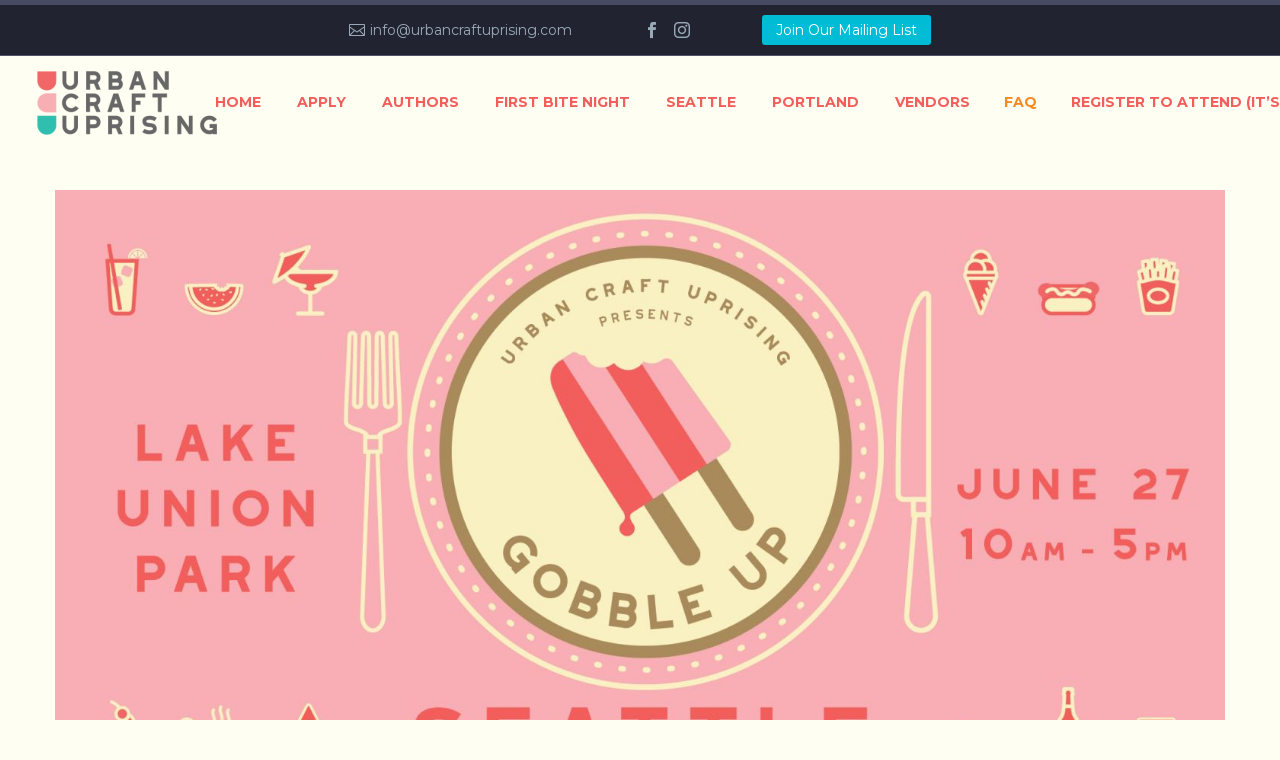

--- FILE ---
content_type: text/html; charset=UTF-8
request_url: https://gobbleupnorthwest.com/vendor-faq/
body_size: 19319
content:
<!DOCTYPE html>
<!--[if IE 7]>
<html class="ie ie7" lang="en-US" xmlns:og="https://ogp.me/ns#" xmlns:fb="https://ogp.me/ns/fb#">
<![endif]-->
<!--[if IE 8]>
<html class="ie ie8" lang="en-US" xmlns:og="https://ogp.me/ns#" xmlns:fb="https://ogp.me/ns/fb#">
<![endif]-->
<!--[if !(IE 7) | !(IE 8) ]><!-->
<html lang="en-US" xmlns:og="https://ogp.me/ns#" xmlns:fb="https://ogp.me/ns/fb#">
<!--<![endif]-->
<head>
	<meta charset="UTF-8">
	<meta name="viewport" content="width=device-width, initial-scale=1.0" />
	<link rel="profile" href="https://gmpg.org/xfn/11">
	<link rel="pingback" href="https://gobbleupnorthwest.com/xmlrpc.php">
	<title>Vendor FAQ &#8211; Discover the best artisanal and craft food makers in the Pacific Northwest!</title>
<meta name='robots' content='max-image-preview:large' />
<link rel='dns-prefetch' href='//fonts.googleapis.com' />
<link rel="alternate" type="application/rss+xml" title="Discover the best artisanal and craft food makers in the Pacific Northwest! &raquo; Feed" href="https://gobbleupnorthwest.com/feed/" />
<link rel="alternate" type="application/rss+xml" title="Discover the best artisanal and craft food makers in the Pacific Northwest! &raquo; Comments Feed" href="https://gobbleupnorthwest.com/comments/feed/" />
<link rel="alternate" title="oEmbed (JSON)" type="application/json+oembed" href="https://gobbleupnorthwest.com/wp-json/oembed/1.0/embed?url=https%3A%2F%2Fgobbleupnorthwest.com%2Fvendor-faq%2F" />
<link rel="alternate" title="oEmbed (XML)" type="text/xml+oembed" href="https://gobbleupnorthwest.com/wp-json/oembed/1.0/embed?url=https%3A%2F%2Fgobbleupnorthwest.com%2Fvendor-faq%2F&#038;format=xml" />
		<!-- This site uses the Google Analytics by ExactMetrics plugin v8.11.1 - Using Analytics tracking - https://www.exactmetrics.com/ -->
							<script src="//www.googletagmanager.com/gtag/js?id=G-VFW410XFHM"  data-cfasync="false" data-wpfc-render="false" type="text/javascript" async></script>
			<script data-cfasync="false" data-wpfc-render="false" type="text/javascript">
				var em_version = '8.11.1';
				var em_track_user = true;
				var em_no_track_reason = '';
								var ExactMetricsDefaultLocations = {"page_location":"https:\/\/gobbleupnorthwest.com\/vendor-faq\/"};
								if ( typeof ExactMetricsPrivacyGuardFilter === 'function' ) {
					var ExactMetricsLocations = (typeof ExactMetricsExcludeQuery === 'object') ? ExactMetricsPrivacyGuardFilter( ExactMetricsExcludeQuery ) : ExactMetricsPrivacyGuardFilter( ExactMetricsDefaultLocations );
				} else {
					var ExactMetricsLocations = (typeof ExactMetricsExcludeQuery === 'object') ? ExactMetricsExcludeQuery : ExactMetricsDefaultLocations;
				}

								var disableStrs = [
										'ga-disable-G-VFW410XFHM',
									];

				/* Function to detect opted out users */
				function __gtagTrackerIsOptedOut() {
					for (var index = 0; index < disableStrs.length; index++) {
						if (document.cookie.indexOf(disableStrs[index] + '=true') > -1) {
							return true;
						}
					}

					return false;
				}

				/* Disable tracking if the opt-out cookie exists. */
				if (__gtagTrackerIsOptedOut()) {
					for (var index = 0; index < disableStrs.length; index++) {
						window[disableStrs[index]] = true;
					}
				}

				/* Opt-out function */
				function __gtagTrackerOptout() {
					for (var index = 0; index < disableStrs.length; index++) {
						document.cookie = disableStrs[index] + '=true; expires=Thu, 31 Dec 2099 23:59:59 UTC; path=/';
						window[disableStrs[index]] = true;
					}
				}

				if ('undefined' === typeof gaOptout) {
					function gaOptout() {
						__gtagTrackerOptout();
					}
				}
								window.dataLayer = window.dataLayer || [];

				window.ExactMetricsDualTracker = {
					helpers: {},
					trackers: {},
				};
				if (em_track_user) {
					function __gtagDataLayer() {
						dataLayer.push(arguments);
					}

					function __gtagTracker(type, name, parameters) {
						if (!parameters) {
							parameters = {};
						}

						if (parameters.send_to) {
							__gtagDataLayer.apply(null, arguments);
							return;
						}

						if (type === 'event') {
														parameters.send_to = exactmetrics_frontend.v4_id;
							var hookName = name;
							if (typeof parameters['event_category'] !== 'undefined') {
								hookName = parameters['event_category'] + ':' + name;
							}

							if (typeof ExactMetricsDualTracker.trackers[hookName] !== 'undefined') {
								ExactMetricsDualTracker.trackers[hookName](parameters);
							} else {
								__gtagDataLayer('event', name, parameters);
							}
							
						} else {
							__gtagDataLayer.apply(null, arguments);
						}
					}

					__gtagTracker('js', new Date());
					__gtagTracker('set', {
						'developer_id.dNDMyYj': true,
											});
					if ( ExactMetricsLocations.page_location ) {
						__gtagTracker('set', ExactMetricsLocations);
					}
										__gtagTracker('config', 'G-VFW410XFHM', {"forceSSL":"true","link_attribution":"true"} );
										window.gtag = __gtagTracker;										(function () {
						/* https://developers.google.com/analytics/devguides/collection/analyticsjs/ */
						/* ga and __gaTracker compatibility shim. */
						var noopfn = function () {
							return null;
						};
						var newtracker = function () {
							return new Tracker();
						};
						var Tracker = function () {
							return null;
						};
						var p = Tracker.prototype;
						p.get = noopfn;
						p.set = noopfn;
						p.send = function () {
							var args = Array.prototype.slice.call(arguments);
							args.unshift('send');
							__gaTracker.apply(null, args);
						};
						var __gaTracker = function () {
							var len = arguments.length;
							if (len === 0) {
								return;
							}
							var f = arguments[len - 1];
							if (typeof f !== 'object' || f === null || typeof f.hitCallback !== 'function') {
								if ('send' === arguments[0]) {
									var hitConverted, hitObject = false, action;
									if ('event' === arguments[1]) {
										if ('undefined' !== typeof arguments[3]) {
											hitObject = {
												'eventAction': arguments[3],
												'eventCategory': arguments[2],
												'eventLabel': arguments[4],
												'value': arguments[5] ? arguments[5] : 1,
											}
										}
									}
									if ('pageview' === arguments[1]) {
										if ('undefined' !== typeof arguments[2]) {
											hitObject = {
												'eventAction': 'page_view',
												'page_path': arguments[2],
											}
										}
									}
									if (typeof arguments[2] === 'object') {
										hitObject = arguments[2];
									}
									if (typeof arguments[5] === 'object') {
										Object.assign(hitObject, arguments[5]);
									}
									if ('undefined' !== typeof arguments[1].hitType) {
										hitObject = arguments[1];
										if ('pageview' === hitObject.hitType) {
											hitObject.eventAction = 'page_view';
										}
									}
									if (hitObject) {
										action = 'timing' === arguments[1].hitType ? 'timing_complete' : hitObject.eventAction;
										hitConverted = mapArgs(hitObject);
										__gtagTracker('event', action, hitConverted);
									}
								}
								return;
							}

							function mapArgs(args) {
								var arg, hit = {};
								var gaMap = {
									'eventCategory': 'event_category',
									'eventAction': 'event_action',
									'eventLabel': 'event_label',
									'eventValue': 'event_value',
									'nonInteraction': 'non_interaction',
									'timingCategory': 'event_category',
									'timingVar': 'name',
									'timingValue': 'value',
									'timingLabel': 'event_label',
									'page': 'page_path',
									'location': 'page_location',
									'title': 'page_title',
									'referrer' : 'page_referrer',
								};
								for (arg in args) {
																		if (!(!args.hasOwnProperty(arg) || !gaMap.hasOwnProperty(arg))) {
										hit[gaMap[arg]] = args[arg];
									} else {
										hit[arg] = args[arg];
									}
								}
								return hit;
							}

							try {
								f.hitCallback();
							} catch (ex) {
							}
						};
						__gaTracker.create = newtracker;
						__gaTracker.getByName = newtracker;
						__gaTracker.getAll = function () {
							return [];
						};
						__gaTracker.remove = noopfn;
						__gaTracker.loaded = true;
						window['__gaTracker'] = __gaTracker;
					})();
									} else {
										console.log("");
					(function () {
						function __gtagTracker() {
							return null;
						}

						window['__gtagTracker'] = __gtagTracker;
						window['gtag'] = __gtagTracker;
					})();
									}
			</script>
							<!-- / Google Analytics by ExactMetrics -->
		<style id='wp-img-auto-sizes-contain-inline-css' type='text/css'>
img:is([sizes=auto i],[sizes^="auto," i]){contain-intrinsic-size:3000px 1500px}
/*# sourceURL=wp-img-auto-sizes-contain-inline-css */
</style>
<link rel='stylesheet' id='thegem-preloader-css' href='https://gobbleupnorthwest.com/wp-content/themes/thegem/css/thegem-preloader.css?ver=5.11.1' type='text/css' media='all' />
<style id='thegem-preloader-inline-css' type='text/css'>

		body:not(.compose-mode) .gem-icon-style-gradient span,
		body:not(.compose-mode) .gem-icon .gem-icon-half-1,
		body:not(.compose-mode) .gem-icon .gem-icon-half-2 {
			opacity: 0 !important;
			}
/*# sourceURL=thegem-preloader-inline-css */
</style>
<link rel='stylesheet' id='thegem-reset-css' href='https://gobbleupnorthwest.com/wp-content/themes/thegem/css/thegem-reset.css?ver=5.11.1' type='text/css' media='all' />
<link rel='stylesheet' id='thegem-grid-css' href='https://gobbleupnorthwest.com/wp-content/themes/thegem/css/thegem-grid.css?ver=5.11.1' type='text/css' media='all' />
<link rel='stylesheet' id='thegem-header-css' href='https://gobbleupnorthwest.com/wp-content/themes/thegem/css/thegem-header.css?ver=5.11.1' type='text/css' media='all' />
<link rel='stylesheet' id='thegem-style-css' href='https://gobbleupnorthwest.com/wp-content/themes/thegem/style.css?ver=5.11.1' type='text/css' media='all' />
<link rel='stylesheet' id='thegem-widgets-css' href='https://gobbleupnorthwest.com/wp-content/themes/thegem/css/thegem-widgets.css?ver=5.11.1' type='text/css' media='all' />
<link rel='stylesheet' id='thegem-new-css-css' href='https://gobbleupnorthwest.com/wp-content/themes/thegem/css/thegem-new-css.css?ver=5.11.1' type='text/css' media='all' />
<link rel='stylesheet' id='perevazka-css-css-css' href='https://gobbleupnorthwest.com/wp-content/themes/thegem/css/thegem-perevazka-css.css?ver=5.11.1' type='text/css' media='all' />
<link rel='stylesheet' id='thegem-google-fonts-css' href='//fonts.googleapis.com/css?family=Montserrat%3A100%2C200%2C300%2C400%2C500%2C600%2C700%2C800%2C900%2C100italic%2C200italic%2C300italic%2C400italic%2C500italic%2C600italic%2C700italic%2C800italic%2C900italic%7CSource+Sans+Pro%3A200%2C200italic%2C300%2C300italic%2C400%2C400italic%2C600%2C600italic%2C700%2C700italic%2C900%2C900italic&#038;subset=cyrillic%2Ccyrillic-ext%2Clatin%2Clatin-ext%2Cvietnamese%2Cgreek%2Cgreek-ext&#038;ver=6.9' type='text/css' media='all' />
<link rel='stylesheet' id='thegem-custom-css' href='https://gobbleupnorthwest.com/wp-content/uploads/thegem/css/custom-pNNu6yMS.css?ver=5.11.1' type='text/css' media='all' />
<style id='thegem-custom-inline-css' type='text/css'>
body .page-title-block .breadcrumbs-container{	text-align: center;}.page-breadcrumbs ul li a,.page-breadcrumbs ul li:not(:last-child):after{	color: #99A9B5FF;}.page-breadcrumbs ul li{	color: #3C3950FF;}.page-breadcrumbs ul li a:hover{	color: #3C3950FF;}.block-content {padding-top: 40px;}.block-content:last-of-type {padding-bottom: 40px;}.gem-slideshow,.slideshow-preloader {}#top-area {	display: block;}@media (max-width: 991px) {#page-title {padding-top: 5px;padding-bottom: 5px;}.page-title-inner, body .breadcrumbs{padding-left: 0px;padding-right: 0px;}.page-title-excerpt {margin-top: 18px;}#page-title .page-title-title {margin-top: 0px;}.block-content {}.block-content:last-of-type {}#top-area {	display: block;}}@media (max-width: 767px) {#page-title {padding-top: 5px;padding-bottom: 5px;}.page-title-inner,body .breadcrumbs{padding-left: 0px;padding-right: 0px;}.page-title-excerpt {margin-top: 18px;}#page-title .page-title-title {margin-top: 0px;}.block-content {}.block-content:last-of-type {}#top-area {	display: none;}}
/*# sourceURL=thegem-custom-inline-css */
</style>
<link rel='stylesheet' id='js_composer_front-css' href='https://gobbleupnorthwest.com/wp-content/plugins/js_composer/assets/css/js_composer.min.css?ver=8.7.2' type='text/css' media='all' />
<link rel='stylesheet' id='thegem_js_composer_front-css' href='https://gobbleupnorthwest.com/wp-content/themes/thegem/css/thegem-js_composer_columns.css?ver=5.11.1' type='text/css' media='all' />
<link rel='stylesheet' id='thegem-additional-blog-1-css' href='https://gobbleupnorthwest.com/wp-content/themes/thegem/css/thegem-additional-blog-1.css?ver=5.11.1' type='text/css' media='all' />
<link rel='stylesheet' id='jquery-fancybox-css' href='https://gobbleupnorthwest.com/wp-content/themes/thegem/js/fancyBox/jquery.fancybox.min.css?ver=5.11.1' type='text/css' media='all' />
<link rel='stylesheet' id='thegem-vc_elements-css' href='https://gobbleupnorthwest.com/wp-content/themes/thegem/css/thegem-vc_elements.css?ver=5.11.1' type='text/css' media='all' />
<link rel='stylesheet' id='thegem-gallery-css' href='https://gobbleupnorthwest.com/wp-content/themes/thegem/css/gallery.css?ver=5.11.1' type='text/css' media='all' />
<link rel='stylesheet' id='thegem-hovers-css' href='https://gobbleupnorthwest.com/wp-content/themes/thegem/css/thegem-hovers.css?ver=5.11.1' type='text/css' media='all' />
<link rel='stylesheet' id='thegem-portfolio-css' href='https://gobbleupnorthwest.com/wp-content/themes/thegem/css/thegem-portfolio.css?ver=5.11.1' type='text/css' media='all' />
<link rel='stylesheet' id='thegem-portfolio-filters-list-css' href='https://gobbleupnorthwest.com/wp-content/themes/thegem/css/thegem-portfolio-filters-list.css?ver=5.11.1' type='text/css' media='all' />
<style id='wp-emoji-styles-inline-css' type='text/css'>

	img.wp-smiley, img.emoji {
		display: inline !important;
		border: none !important;
		box-shadow: none !important;
		height: 1em !important;
		width: 1em !important;
		margin: 0 0.07em !important;
		vertical-align: -0.1em !important;
		background: none !important;
		padding: 0 !important;
	}
/*# sourceURL=wp-emoji-styles-inline-css */
</style>
<link rel='stylesheet' id='wp-block-library-css' href='https://gobbleupnorthwest.com/wp-includes/css/dist/block-library/style.min.css?ver=6.9' type='text/css' media='all' />
<style id='global-styles-inline-css' type='text/css'>
:root{--wp--preset--aspect-ratio--square: 1;--wp--preset--aspect-ratio--4-3: 4/3;--wp--preset--aspect-ratio--3-4: 3/4;--wp--preset--aspect-ratio--3-2: 3/2;--wp--preset--aspect-ratio--2-3: 2/3;--wp--preset--aspect-ratio--16-9: 16/9;--wp--preset--aspect-ratio--9-16: 9/16;--wp--preset--color--black: #000000;--wp--preset--color--cyan-bluish-gray: #abb8c3;--wp--preset--color--white: #ffffff;--wp--preset--color--pale-pink: #f78da7;--wp--preset--color--vivid-red: #cf2e2e;--wp--preset--color--luminous-vivid-orange: #ff6900;--wp--preset--color--luminous-vivid-amber: #fcb900;--wp--preset--color--light-green-cyan: #7bdcb5;--wp--preset--color--vivid-green-cyan: #00d084;--wp--preset--color--pale-cyan-blue: #8ed1fc;--wp--preset--color--vivid-cyan-blue: #0693e3;--wp--preset--color--vivid-purple: #9b51e0;--wp--preset--gradient--vivid-cyan-blue-to-vivid-purple: linear-gradient(135deg,rgb(6,147,227) 0%,rgb(155,81,224) 100%);--wp--preset--gradient--light-green-cyan-to-vivid-green-cyan: linear-gradient(135deg,rgb(122,220,180) 0%,rgb(0,208,130) 100%);--wp--preset--gradient--luminous-vivid-amber-to-luminous-vivid-orange: linear-gradient(135deg,rgb(252,185,0) 0%,rgb(255,105,0) 100%);--wp--preset--gradient--luminous-vivid-orange-to-vivid-red: linear-gradient(135deg,rgb(255,105,0) 0%,rgb(207,46,46) 100%);--wp--preset--gradient--very-light-gray-to-cyan-bluish-gray: linear-gradient(135deg,rgb(238,238,238) 0%,rgb(169,184,195) 100%);--wp--preset--gradient--cool-to-warm-spectrum: linear-gradient(135deg,rgb(74,234,220) 0%,rgb(151,120,209) 20%,rgb(207,42,186) 40%,rgb(238,44,130) 60%,rgb(251,105,98) 80%,rgb(254,248,76) 100%);--wp--preset--gradient--blush-light-purple: linear-gradient(135deg,rgb(255,206,236) 0%,rgb(152,150,240) 100%);--wp--preset--gradient--blush-bordeaux: linear-gradient(135deg,rgb(254,205,165) 0%,rgb(254,45,45) 50%,rgb(107,0,62) 100%);--wp--preset--gradient--luminous-dusk: linear-gradient(135deg,rgb(255,203,112) 0%,rgb(199,81,192) 50%,rgb(65,88,208) 100%);--wp--preset--gradient--pale-ocean: linear-gradient(135deg,rgb(255,245,203) 0%,rgb(182,227,212) 50%,rgb(51,167,181) 100%);--wp--preset--gradient--electric-grass: linear-gradient(135deg,rgb(202,248,128) 0%,rgb(113,206,126) 100%);--wp--preset--gradient--midnight: linear-gradient(135deg,rgb(2,3,129) 0%,rgb(40,116,252) 100%);--wp--preset--font-size--small: 13px;--wp--preset--font-size--medium: 20px;--wp--preset--font-size--large: 36px;--wp--preset--font-size--x-large: 42px;--wp--preset--spacing--20: 0.44rem;--wp--preset--spacing--30: 0.67rem;--wp--preset--spacing--40: 1rem;--wp--preset--spacing--50: 1.5rem;--wp--preset--spacing--60: 2.25rem;--wp--preset--spacing--70: 3.38rem;--wp--preset--spacing--80: 5.06rem;--wp--preset--shadow--natural: 6px 6px 9px rgba(0, 0, 0, 0.2);--wp--preset--shadow--deep: 12px 12px 50px rgba(0, 0, 0, 0.4);--wp--preset--shadow--sharp: 6px 6px 0px rgba(0, 0, 0, 0.2);--wp--preset--shadow--outlined: 6px 6px 0px -3px rgb(255, 255, 255), 6px 6px rgb(0, 0, 0);--wp--preset--shadow--crisp: 6px 6px 0px rgb(0, 0, 0);}:where(.is-layout-flex){gap: 0.5em;}:where(.is-layout-grid){gap: 0.5em;}body .is-layout-flex{display: flex;}.is-layout-flex{flex-wrap: wrap;align-items: center;}.is-layout-flex > :is(*, div){margin: 0;}body .is-layout-grid{display: grid;}.is-layout-grid > :is(*, div){margin: 0;}:where(.wp-block-columns.is-layout-flex){gap: 2em;}:where(.wp-block-columns.is-layout-grid){gap: 2em;}:where(.wp-block-post-template.is-layout-flex){gap: 1.25em;}:where(.wp-block-post-template.is-layout-grid){gap: 1.25em;}.has-black-color{color: var(--wp--preset--color--black) !important;}.has-cyan-bluish-gray-color{color: var(--wp--preset--color--cyan-bluish-gray) !important;}.has-white-color{color: var(--wp--preset--color--white) !important;}.has-pale-pink-color{color: var(--wp--preset--color--pale-pink) !important;}.has-vivid-red-color{color: var(--wp--preset--color--vivid-red) !important;}.has-luminous-vivid-orange-color{color: var(--wp--preset--color--luminous-vivid-orange) !important;}.has-luminous-vivid-amber-color{color: var(--wp--preset--color--luminous-vivid-amber) !important;}.has-light-green-cyan-color{color: var(--wp--preset--color--light-green-cyan) !important;}.has-vivid-green-cyan-color{color: var(--wp--preset--color--vivid-green-cyan) !important;}.has-pale-cyan-blue-color{color: var(--wp--preset--color--pale-cyan-blue) !important;}.has-vivid-cyan-blue-color{color: var(--wp--preset--color--vivid-cyan-blue) !important;}.has-vivid-purple-color{color: var(--wp--preset--color--vivid-purple) !important;}.has-black-background-color{background-color: var(--wp--preset--color--black) !important;}.has-cyan-bluish-gray-background-color{background-color: var(--wp--preset--color--cyan-bluish-gray) !important;}.has-white-background-color{background-color: var(--wp--preset--color--white) !important;}.has-pale-pink-background-color{background-color: var(--wp--preset--color--pale-pink) !important;}.has-vivid-red-background-color{background-color: var(--wp--preset--color--vivid-red) !important;}.has-luminous-vivid-orange-background-color{background-color: var(--wp--preset--color--luminous-vivid-orange) !important;}.has-luminous-vivid-amber-background-color{background-color: var(--wp--preset--color--luminous-vivid-amber) !important;}.has-light-green-cyan-background-color{background-color: var(--wp--preset--color--light-green-cyan) !important;}.has-vivid-green-cyan-background-color{background-color: var(--wp--preset--color--vivid-green-cyan) !important;}.has-pale-cyan-blue-background-color{background-color: var(--wp--preset--color--pale-cyan-blue) !important;}.has-vivid-cyan-blue-background-color{background-color: var(--wp--preset--color--vivid-cyan-blue) !important;}.has-vivid-purple-background-color{background-color: var(--wp--preset--color--vivid-purple) !important;}.has-black-border-color{border-color: var(--wp--preset--color--black) !important;}.has-cyan-bluish-gray-border-color{border-color: var(--wp--preset--color--cyan-bluish-gray) !important;}.has-white-border-color{border-color: var(--wp--preset--color--white) !important;}.has-pale-pink-border-color{border-color: var(--wp--preset--color--pale-pink) !important;}.has-vivid-red-border-color{border-color: var(--wp--preset--color--vivid-red) !important;}.has-luminous-vivid-orange-border-color{border-color: var(--wp--preset--color--luminous-vivid-orange) !important;}.has-luminous-vivid-amber-border-color{border-color: var(--wp--preset--color--luminous-vivid-amber) !important;}.has-light-green-cyan-border-color{border-color: var(--wp--preset--color--light-green-cyan) !important;}.has-vivid-green-cyan-border-color{border-color: var(--wp--preset--color--vivid-green-cyan) !important;}.has-pale-cyan-blue-border-color{border-color: var(--wp--preset--color--pale-cyan-blue) !important;}.has-vivid-cyan-blue-border-color{border-color: var(--wp--preset--color--vivid-cyan-blue) !important;}.has-vivid-purple-border-color{border-color: var(--wp--preset--color--vivid-purple) !important;}.has-vivid-cyan-blue-to-vivid-purple-gradient-background{background: var(--wp--preset--gradient--vivid-cyan-blue-to-vivid-purple) !important;}.has-light-green-cyan-to-vivid-green-cyan-gradient-background{background: var(--wp--preset--gradient--light-green-cyan-to-vivid-green-cyan) !important;}.has-luminous-vivid-amber-to-luminous-vivid-orange-gradient-background{background: var(--wp--preset--gradient--luminous-vivid-amber-to-luminous-vivid-orange) !important;}.has-luminous-vivid-orange-to-vivid-red-gradient-background{background: var(--wp--preset--gradient--luminous-vivid-orange-to-vivid-red) !important;}.has-very-light-gray-to-cyan-bluish-gray-gradient-background{background: var(--wp--preset--gradient--very-light-gray-to-cyan-bluish-gray) !important;}.has-cool-to-warm-spectrum-gradient-background{background: var(--wp--preset--gradient--cool-to-warm-spectrum) !important;}.has-blush-light-purple-gradient-background{background: var(--wp--preset--gradient--blush-light-purple) !important;}.has-blush-bordeaux-gradient-background{background: var(--wp--preset--gradient--blush-bordeaux) !important;}.has-luminous-dusk-gradient-background{background: var(--wp--preset--gradient--luminous-dusk) !important;}.has-pale-ocean-gradient-background{background: var(--wp--preset--gradient--pale-ocean) !important;}.has-electric-grass-gradient-background{background: var(--wp--preset--gradient--electric-grass) !important;}.has-midnight-gradient-background{background: var(--wp--preset--gradient--midnight) !important;}.has-small-font-size{font-size: var(--wp--preset--font-size--small) !important;}.has-medium-font-size{font-size: var(--wp--preset--font-size--medium) !important;}.has-large-font-size{font-size: var(--wp--preset--font-size--large) !important;}.has-x-large-font-size{font-size: var(--wp--preset--font-size--x-large) !important;}
/*# sourceURL=global-styles-inline-css */
</style>

<style id='classic-theme-styles-inline-css' type='text/css'>
/*! This file is auto-generated */
.wp-block-button__link{color:#fff;background-color:#32373c;border-radius:9999px;box-shadow:none;text-decoration:none;padding:calc(.667em + 2px) calc(1.333em + 2px);font-size:1.125em}.wp-block-file__button{background:#32373c;color:#fff;text-decoration:none}
/*# sourceURL=/wp-includes/css/classic-themes.min.css */
</style>
<link rel='stylesheet' id='foobox-free-min-css' href='https://gobbleupnorthwest.com/wp-content/plugins/foobox-image-lightbox/free/css/foobox.free.min.css?ver=2.7.41' type='text/css' media='all' />
<script type="text/javascript">function fullHeightRow() {
			var fullHeight,
				offsetTop,
				element = document.getElementsByClassName('vc_row-o-full-height')[0];
			if (element) {
				fullHeight = window.innerHeight;
				offsetTop = window.pageYOffset + element.getBoundingClientRect().top;
				if (offsetTop < fullHeight) {
					fullHeight = 100 - offsetTop / (fullHeight / 100);
					element.style.minHeight = fullHeight + 'vh'
				}
			}
		}</script><script type="text/javascript" src="https://gobbleupnorthwest.com/wp-includes/js/jquery/jquery.min.js?ver=3.7.1" id="jquery-core-js"></script>
<script type="text/javascript" src="https://gobbleupnorthwest.com/wp-includes/js/jquery/jquery-migrate.min.js?ver=3.4.1" id="jquery-migrate-js"></script>
<script type="text/javascript" src="https://gobbleupnorthwest.com/wp-content/plugins/google-analytics-dashboard-for-wp/assets/js/frontend-gtag.min.js?ver=8.11.1" id="exactmetrics-frontend-script-js" async="async" data-wp-strategy="async"></script>
<script data-cfasync="false" data-wpfc-render="false" type="text/javascript" id='exactmetrics-frontend-script-js-extra'>/* <![CDATA[ */
var exactmetrics_frontend = {"js_events_tracking":"true","download_extensions":"doc,pdf,ppt,zip,xls,docx,pptx,xlsx","inbound_paths":"[{\"path\":\"\\\/go\\\/\",\"label\":\"affiliate\"},{\"path\":\"\\\/recommend\\\/\",\"label\":\"affiliate\"}]","home_url":"https:\/\/gobbleupnorthwest.com","hash_tracking":"false","v4_id":"G-VFW410XFHM"};/* ]]> */
</script>
<script type="text/javascript" id="foobox-free-min-js-before">
/* <![CDATA[ */
/* Run FooBox FREE (v2.7.41) */
var FOOBOX = window.FOOBOX = {
	ready: true,
	disableOthers: false,
	o: {wordpress: { enabled: true }, countMessage:'image %index of %total', captions: { dataTitle: ["captionTitle","title"], dataDesc: ["captionDesc","description"] }, rel: '', excludes:'.fbx-link,.nofoobox,.nolightbox,a[href*="pinterest.com/pin/create/button/"]', affiliate : { enabled: false }},
	selectors: [
		".foogallery-container.foogallery-lightbox-foobox", ".foogallery-container.foogallery-lightbox-foobox-free", ".gallery", ".wp-block-gallery", ".wp-caption", ".wp-block-image", "a:has(img[class*=wp-image-])", ".foobox"
	],
	pre: function( $ ){
		// Custom JavaScript (Pre)
		
	},
	post: function( $ ){
		// Custom JavaScript (Post)
		
		// Custom Captions Code
		
	},
	custom: function( $ ){
		// Custom Extra JS
		
	}
};
//# sourceURL=foobox-free-min-js-before
/* ]]> */
</script>
<script type="text/javascript" src="https://gobbleupnorthwest.com/wp-content/plugins/foobox-image-lightbox/free/js/foobox.free.min.js?ver=2.7.41" id="foobox-free-min-js"></script>
<script></script><link rel="https://api.w.org/" href="https://gobbleupnorthwest.com/wp-json/" /><link rel="alternate" title="JSON" type="application/json" href="https://gobbleupnorthwest.com/wp-json/wp/v2/pages/62" /><link rel="EditURI" type="application/rsd+xml" title="RSD" href="https://gobbleupnorthwest.com/xmlrpc.php?rsd" />
<meta name="generator" content="WordPress 6.9" />
<link rel="canonical" href="https://gobbleupnorthwest.com/vendor-faq/" />
<link rel='shortlink' href='https://gobbleupnorthwest.com/?p=62' />
<script>
  !function(v,i,b,e,c,o){if(!v[c]){var s=v[c]=function(){s.process?s.process.apply(s,arguments):s.queue.push(arguments)};s.queue=[],s.b=1*new Date;var t=i.createElement(b);t.async=!0,t.src=e;var n=i.getElementsByTagName(b)[0];n.parentNode.insertBefore(t,n)}}(window,document,"script","https://s.vibe.co/vbpx.js","vbpx");
  vbpx('init','LfhthE');
  vbpx('event', 'page_view');
</script>

<script id="mcjs">!function(c,h,i,m,p){m=c.createElement(h),p=c.getElementsByTagName(h)[0],m.async=1,m.src=i,p.parentNode.insertBefore(m,p)}(document,"script","https://chimpstatic.com/mcjs-connected/js/users/440d568c588333f3713ac9058/fe42a872a79dd2f3832f08ac5.js");</script><meta name="generator" content="Powered by WPBakery Page Builder - drag and drop page builder for WordPress."/>
<link rel="icon" href="https://gobbleupnorthwest.com/wp-content/uploads/2019/06/GU2019-digitalassets-favicon.jpg" sizes="32x32" />
<link rel="icon" href="https://gobbleupnorthwest.com/wp-content/uploads/2019/06/GU2019-digitalassets-favicon.jpg" sizes="192x192" />
<link rel="apple-touch-icon" href="https://gobbleupnorthwest.com/wp-content/uploads/2019/06/GU2019-digitalassets-favicon.jpg" />
<meta name="msapplication-TileImage" content="https://gobbleupnorthwest.com/wp-content/uploads/2019/06/GU2019-digitalassets-favicon.jpg" />
<script>if(document.querySelector('[data-type="vc_custom-css"]')) {document.head.appendChild(document.querySelector('[data-type="vc_custom-css"]'));}</script>		<style type="text/css" id="wp-custom-css">
			.menu-item-widgets .vertical-minisearch {
    display: none;
}
		</style>
		<style type="text/css" data-type="vc_shortcodes-default-css">.vc_do_toggle{margin-bottom:22px;}.vc_do_toggle{margin-bottom:22px;}.vc_do_toggle{margin-bottom:22px;}.vc_do_toggle{margin-bottom:22px;}.vc_do_toggle{margin-bottom:22px;}.vc_do_toggle{margin-bottom:22px;}.vc_do_toggle{margin-bottom:22px;}.vc_do_toggle{margin-bottom:22px;}.vc_do_toggle{margin-bottom:22px;}.vc_do_toggle{margin-bottom:22px;}.vc_do_toggle{margin-bottom:22px;}.vc_do_toggle{margin-bottom:22px;}.vc_do_toggle{margin-bottom:22px;}.vc_do_toggle{margin-bottom:22px;}.vc_do_toggle{margin-bottom:22px;}.vc_do_toggle{margin-bottom:22px;}.vc_do_toggle{margin-bottom:22px;}.vc_do_toggle{margin-bottom:22px;}.vc_do_toggle{margin-bottom:22px;}.vc_do_toggle{margin-bottom:22px;}.vc_do_toggle{margin-bottom:22px;}.vc_do_toggle{margin-bottom:22px;}.vc_do_toggle{margin-bottom:22px;}.vc_do_toggle{margin-bottom:22px;}.vc_do_toggle{margin-bottom:22px;}.vc_do_toggle{margin-bottom:22px;}.vc_do_toggle{margin-bottom:22px;}.vc_do_toggle{margin-bottom:22px;}.vc_do_toggle{margin-bottom:22px;}.vc_do_toggle{margin-bottom:22px;}</style><noscript><style> .wpb_animate_when_almost_visible { opacity: 1; }</style></noscript>
	<link rel='stylesheet' id='icons-elegant-css' href='https://gobbleupnorthwest.com/wp-content/themes/thegem/css/icons-elegant.css?ver=5.11.1' type='text/css' media='all' />
</head>


<body class="wp-singular page-template-default page page-id-62 wp-theme-thegem wpb-js-composer js-comp-ver-8.7.2 vc_responsive">

	<script type="text/javascript">
		var gemSettings = {"isTouch":"","forcedLasyDisabled":"","tabletPortrait":"1","tabletLandscape":"","topAreaMobileDisable":"","parallaxDisabled":"","fillTopArea":"","themePath":"https:\/\/gobbleupnorthwest.com\/wp-content\/themes\/thegem","rootUrl":"https:\/\/gobbleupnorthwest.com","mobileEffectsEnabled":"","isRTL":""};
		(function() {
    function isTouchDevice() {
        return (('ontouchstart' in window) ||
            (navigator.MaxTouchPoints > 0) ||
            (navigator.msMaxTouchPoints > 0));
    }

    window.gemSettings.isTouch = isTouchDevice();

    function userAgentDetection() {
        var ua = navigator.userAgent.toLowerCase(),
        platform = navigator.platform.toLowerCase(),
        UA = ua.match(/(opera|ie|firefox|chrome|version)[\s\/:]([\w\d\.]+)?.*?(safari|version[\s\/:]([\w\d\.]+)|$)/) || [null, 'unknown', 0],
        mode = UA[1] == 'ie' && document.documentMode;

        window.gemBrowser = {
            name: (UA[1] == 'version') ? UA[3] : UA[1],
            version: UA[2],
            platform: {
                name: ua.match(/ip(?:ad|od|hone)/) ? 'ios' : (ua.match(/(?:webos|android)/) || platform.match(/mac|win|linux/) || ['other'])[0]
                }
        };
            }

    window.updateGemClientSize = function() {
        if (window.gemOptions == null || window.gemOptions == undefined) {
            window.gemOptions = {
                first: false,
                clientWidth: 0,
                clientHeight: 0,
                innerWidth: -1
            };
        }

        window.gemOptions.clientWidth = window.innerWidth || document.documentElement.clientWidth;
        if (document.body != null && !window.gemOptions.clientWidth) {
            window.gemOptions.clientWidth = document.body.clientWidth;
        }

        window.gemOptions.clientHeight = window.innerHeight || document.documentElement.clientHeight;
        if (document.body != null && !window.gemOptions.clientHeight) {
            window.gemOptions.clientHeight = document.body.clientHeight;
        }
    };

    window.updateGemInnerSize = function(width) {
        window.gemOptions.innerWidth = width != undefined ? width : (document.body != null ? document.body.clientWidth : 0);
    };

    userAgentDetection();
    window.updateGemClientSize(true);

    window.gemSettings.lasyDisabled = window.gemSettings.forcedLasyDisabled || (!window.gemSettings.mobileEffectsEnabled && (window.gemSettings.isTouch || window.gemOptions.clientWidth <= 800));
})();
		(function() {
    if (window.gemBrowser.name == 'safari') {
        try {
            var safariVersion = parseInt(window.gemBrowser.version);
        } catch(e) {
            var safariVersion = 0;
        }
        if (safariVersion >= 9) {
            window.gemSettings.parallaxDisabled = true;
            window.gemSettings.fillTopArea = true;
        }
    }
})();
		(function() {
    var fullwithData = {
        page: null,
        pageWidth: 0,
        pageOffset: {},
        fixVcRow: true,
        pagePaddingLeft: 0
    };

    function updateFullwidthData() {
        fullwithData.pageOffset = fullwithData.page.getBoundingClientRect();
        fullwithData.pageWidth = parseFloat(fullwithData.pageOffset.width);
        fullwithData.pagePaddingLeft = 0;

        if (fullwithData.page.className.indexOf('vertical-header') != -1) {
            fullwithData.pagePaddingLeft = 45;
            if (fullwithData.pageWidth >= 1600) {
                fullwithData.pagePaddingLeft = 360;
            }
            if (fullwithData.pageWidth < 980) {
                fullwithData.pagePaddingLeft = 0;
            }
        }
    }

    function gem_fix_fullwidth_position(element) {
        if (element == null) {
            return false;
        }

        if (fullwithData.page == null) {
            fullwithData.page = document.getElementById('page');
            updateFullwidthData();
        }

        /*if (fullwithData.pageWidth < 1170) {
            return false;
        }*/

        if (!fullwithData.fixVcRow) {
            return false;
        }

        if (element.previousElementSibling != null && element.previousElementSibling != undefined && element.previousElementSibling.className.indexOf('fullwidth-block') == -1) {
            var elementParentViewportOffset = element.previousElementSibling.getBoundingClientRect();
        } else {
            var elementParentViewportOffset = element.parentNode.getBoundingClientRect();
        }

        /*if (elementParentViewportOffset.top > window.gemOptions.clientHeight) {
            fullwithData.fixVcRow = false;
            return false;
        }*/

        if (element.className.indexOf('vc_row') != -1) {
            var elementMarginLeft = -21;
            var elementMarginRight = -21;
        } else {
            var elementMarginLeft = 0;
            var elementMarginRight = 0;
        }

        var offset = parseInt(fullwithData.pageOffset.left + 0.5) - parseInt((elementParentViewportOffset.left < 0 ? 0 : elementParentViewportOffset.left) + 0.5) - elementMarginLeft + fullwithData.pagePaddingLeft;
        var offsetKey = window.gemSettings.isRTL ? 'right' : 'left';

        element.style.position = 'relative';
        element.style[offsetKey] = offset + 'px';
        element.style.width = fullwithData.pageWidth - fullwithData.pagePaddingLeft + 'px';

        if (element.className.indexOf('vc_row') == -1) {
            element.setAttribute('data-fullwidth-updated', 1);
        }

        if (element.className.indexOf('vc_row') != -1 && element.className.indexOf('vc_section') == -1 && !element.hasAttribute('data-vc-stretch-content')) {
            var el_full = element.parentNode.querySelector('.vc_row-full-width-before');
            var padding = -1 * offset;
            0 > padding && (padding = 0);
            var paddingRight = fullwithData.pageWidth - padding - el_full.offsetWidth + elementMarginLeft + elementMarginRight;
            0 > paddingRight && (paddingRight = 0);
            element.style.paddingLeft = padding + 'px';
            element.style.paddingRight = paddingRight + 'px';
        }
    }

    window.gem_fix_fullwidth_position = gem_fix_fullwidth_position;

    document.addEventListener('DOMContentLoaded', function() {
        var classes = [];

        if (window.gemSettings.isTouch) {
            document.body.classList.add('thegem-touch');
        }

        if (window.gemSettings.lasyDisabled && !window.gemSettings.forcedLasyDisabled) {
            document.body.classList.add('thegem-effects-disabled');
        }
    });

    if (window.gemSettings.parallaxDisabled) {
        var head  = document.getElementsByTagName('head')[0],
            link  = document.createElement('style');
        link.rel  = 'stylesheet';
        link.type = 'text/css';
        link.innerHTML = ".fullwidth-block.fullwidth-block-parallax-fixed .fullwidth-block-background { background-attachment: scroll !important; }";
        head.appendChild(link);
    }
})();

(function() {
    setTimeout(function() {
        var preloader = document.getElementById('page-preloader');
        if (preloader != null && preloader != undefined) {
            preloader.className += ' preloader-loaded';
        }
    }, window.pagePreloaderHideTime || 1000);
})();
	</script>
	


<div id="page" class="layout-fullwidth header-style-3">

	<a href="#main" class="scroll-to-content">Skip to main content</a>

			<a href="#page" class="scroll-top-button">Scroll Top</a>
	
	
					<div class="top-area-background top-area-scroll-hide">
				<div id="top-area" class="top-area top-area-style-default top-area-alignment-center">
	<div class="container">
		<div class="top-area-items inline-inside">
							<div class="top-area-block top-area-contacts"><div class="gem-contacts inline-inside"><div class="gem-contacts-item gem-contacts-email"><a href="mailto:info@urbancraftuprising.com">info@urbancraftuprising.com</a></div></div></div>
										<div class="top-area-block top-area-socials">			<div class="socials inline-inside">
															<a class="socials-item" href="http://facebook.com/gobbleupnorthwest" target="_blank" rel="noopener" title="Facebook">
                            <i class="socials-item-icon facebook "></i>
                        </a>
																																						<a class="socials-item" href="http://instagram.com/gobbleupnorthwest" target="_blank" rel="noopener" title="Instagram">
                            <i class="socials-item-icon instagram "></i>
                        </a>
																																																																																																																																																																																																																																																																																																																																																													</div>
			</div>
										<div class="top-area-block top-area-menu">
																<div class="top-area-button"><div class="gem-button-container gem-button-position-inline thegem-button-6980eb9bdbac94807"  ><a class="gem-button gem-button-size-tiny gem-button-style-flat gem-button-text-weight-normal gem-button-no-uppercase" data-ll-effect="drop-right-without-wrap" style="border-radius: 3px;" onmouseleave="" onmouseenter="" href="https://urbancraftuprising.us13.list-manage.com/subscribe?u=440d568c588333f3713ac9058&#038;id=766452e68e" target="_self">Join Our Mailing List</a></div> </div>
									</div>
					</div>
	</div>
</div>
			</div>
		
		<div id="site-header-wrapper"  class="  sticky-header-on-mobile " >
			
			
			<header id="site-header" class="site-header animated-header mobile-menu-layout-default" role="banner">
								
				<div class="header-background">
					<div class="container container-fullwidth">
						<div class="header-main logo-position-left header-layout-default header-layout-fullwidth header-style-3">
																							<div class="site-title">
											<div class="site-logo" style="width:180px;">
			<a href="https://gobbleupnorthwest.com/" rel="home" aria-label="Homepage">
									<span class="logo"><img src="https://gobbleupnorthwest.com/wp-content/uploads/thegem/logos/logo_a4d2f90840086cfe9cb9553430fc089d_1x.png" srcset="https://gobbleupnorthwest.com/wp-content/uploads/thegem/logos/logo_a4d2f90840086cfe9cb9553430fc089d_1x.png 1x,https://gobbleupnorthwest.com/wp-content/uploads/thegem/logos/logo_a4d2f90840086cfe9cb9553430fc089d_2x.png 2x,https://gobbleupnorthwest.com/wp-content/uploads/thegem/logos/logo_a4d2f90840086cfe9cb9553430fc089d_3x.png 3x" alt="Discover the best artisanal and craft food makers in the Pacific Northwest!" style="width:180px;" class="tgp-exclude default"/><img src="https://gobbleupnorthwest.com/wp-content/uploads/thegem/logos/logo_f8bce5b2f140f4fd3101135aaf190f50_1x.png" srcset="https://gobbleupnorthwest.com/wp-content/uploads/thegem/logos/logo_f8bce5b2f140f4fd3101135aaf190f50_1x.png 1x,https://gobbleupnorthwest.com/wp-content/uploads/thegem/logos/logo_f8bce5b2f140f4fd3101135aaf190f50_2x.png 2x,https://gobbleupnorthwest.com/wp-content/uploads/thegem/logos/logo_f8bce5b2f140f4fd3101135aaf190f50_3x.png 3x" alt="Discover the best artisanal and craft food makers in the Pacific Northwest!" style="width:99px;" class="tgp-exclude small"/></span>
							</a>
		</div>
										</div>
																											<nav id="primary-navigation" class="site-navigation primary-navigation" role="navigation">
											<button class="menu-toggle dl-trigger">Primary Menu<span class="menu-line-1"></span><span class="menu-line-2"></span><span class="menu-line-3"></span></button>																							<ul id="primary-menu" class="nav-menu styled no-responsive dl-menu"><li id="menu-item-6910" class="menu-item menu-item-type-post_type menu-item-object-page menu-item-6910 megamenu-first-element"><a href="https://gobbleupnorthwest.com/home/">Home</a></li>
<li id="menu-item-6907" class="menu-item menu-item-type-post_type menu-item-object-page menu-item-6907 megamenu-first-element"><a href="https://gobbleupnorthwest.com/apply-here/">Apply</a></li>
<li id="menu-item-6908" class="menu-item menu-item-type-post_type menu-item-object-page menu-item-6908 megamenu-first-element"><a href="https://gobbleupnorthwest.com/authors/">Authors</a></li>
<li id="menu-item-6909" class="menu-item menu-item-type-post_type menu-item-object-page menu-item-6909 megamenu-first-element"><a href="https://gobbleupnorthwest.com/first-bite-night/">First Bite Night</a></li>
<li id="menu-item-6913" class="menu-item menu-item-type-post_type menu-item-object-page menu-item-6913 megamenu-first-element"><a href="https://gobbleupnorthwest.com/seattle/">Seattle</a></li>
<li id="menu-item-6911" class="menu-item menu-item-type-post_type menu-item-object-page menu-item-6911 megamenu-first-element"><a href="https://gobbleupnorthwest.com/portland/">Portland</a></li>
<li id="menu-item-6413" class="menu-item menu-item-type-post_type menu-item-object-page menu-item-has-children menu-item-parent menu-item-6413 megamenu-first-element"><a href="https://gobbleupnorthwest.com/gobble-up-vendors/" aria-haspopup="true" aria-expanded="false">Vendors</a><span class="menu-item-parent-toggle" tabindex="0"></span>
<ul class="sub-menu styled dl-submenu">
	<li id="menu-item-6415" class="menu-item menu-item-type-post_type menu-item-object-page menu-item-6415 megamenu-first-element mobile-clickable"><a href="https://gobbleupnorthwest.com/portland-vendors/">Portland Vendors</a></li>
	<li id="menu-item-6414" class="menu-item menu-item-type-post_type menu-item-object-page menu-item-6414 megamenu-first-element mobile-clickable"><a href="https://gobbleupnorthwest.com/seattle-vendors/">Seattle Vendors</a></li>
</ul>
</li>
<li id="menu-item-1001" class="menu-item menu-item-type-custom menu-item-object-custom menu-item-home current-menu-ancestor current-menu-parent menu-item-has-children menu-item-parent menu-item-1001 megamenu-first-element menu-item-current"><a href="https://gobbleupnorthwest.com" aria-haspopup="true" aria-expanded="false">FAQ</a><span class="menu-item-parent-toggle" tabindex="0"></span>
<ul class="sub-menu styled dl-submenu">
	<li id="menu-item-7013" class="menu-item menu-item-type-post_type menu-item-object-page menu-item-7013 megamenu-first-element"><a href="https://gobbleupnorthwest.com/attendee-faq-summer/">Attendee FAQ (Summer)</a></li>
	<li id="menu-item-4672" class="menu-item menu-item-type-post_type menu-item-object-page current-menu-item page_item page-item-62 current_page_item menu-item-4672 megamenu-first-element mobile-clickable menu-item-active"><a href="https://gobbleupnorthwest.com/vendor-faq/">Vendor FAQ</a></li>
</ul>
</li>
<li id="menu-item-6912" class="menu-item menu-item-type-post_type menu-item-object-page menu-item-6912 megamenu-first-element"><a href="https://gobbleupnorthwest.com/register-to-attend/">Register to Attend (It’s only $2!)</a></li>
<li id="menu-item-6914" class="menu-item menu-item-type-post_type menu-item-object-page menu-item-6914 megamenu-first-element"><a href="https://gobbleupnorthwest.com/sponsors/">Sponsors</a></li>
</ul>																																</nav>
																														</div>
					</div>
				</div>
			</header><!-- #site-header -->
								</div><!-- #site-header-wrapper -->
	
	
	<div id="main" class="site-main page__top-shadow visible" role="main" aria-label="Main">

<div id="main-content" class="main-content">


<div class="block-content">
	<div class="container">
		<div class="panel row">

			<div class="panel-center col-xs-12">
				<article id="post-62" class="post-62 page type-page status-publish has-post-thumbnail">

					<div class="entry-content post-content">
						
						
							
						
						<div class="wpb-content-wrapper"><div id="vc_row-6980eb9be8361" class="vc_row wpb_row vc_row-fluid thegem-custom-6980eb9be83184430"><div class="wpb_column vc_column_container vc_col-sm-12 thegem-custom-6980eb9bedbc48439" ><div class="vc_column-inner thegem-custom-inner-6980eb9bedbcf "><div class="wpb_wrapper thegem-custom-6980eb9bedbc48439">
	
	<div  class="wpb_single_image wpb_content_element vc_align_center" >
		
		<figure class="wpb_wrapper vc_figure">
			<div class="vc_single_image-wrapper   vc_box_border_grey"><img width="1920" height="1006" src="https://gobbleupnorthwest.com/wp-content/uploads/2026/01/GU-SUMMER_2026_SOCIALS_250113_1920-x-1005-FB.jpg" class="vc_single_image-img attachment-full" alt="Gobble Up SLU" title="Gobble Up SLU" srcset="https://gobbleupnorthwest.com/wp-content/uploads/2026/01/GU-SUMMER_2026_SOCIALS_250113_1920-x-1005-FB.jpg 1920w, https://gobbleupnorthwest.com/wp-content/uploads/2026/01/GU-SUMMER_2026_SOCIALS_250113_1920-x-1005-FB-300x157.jpg 300w, https://gobbleupnorthwest.com/wp-content/uploads/2026/01/GU-SUMMER_2026_SOCIALS_250113_1920-x-1005-FB-1024x537.jpg 1024w, https://gobbleupnorthwest.com/wp-content/uploads/2026/01/GU-SUMMER_2026_SOCIALS_250113_1920-x-1005-FB-768x402.jpg 768w, https://gobbleupnorthwest.com/wp-content/uploads/2026/01/GU-SUMMER_2026_SOCIALS_250113_1920-x-1005-FB-1536x805.jpg 1536w" sizes="(max-width: 1920px) 100vw, 1920px" /></div>
		</figure>
	</div>
	
</div></div></div></div><div id="vc_row-6980eb9beed75" class="vc_row wpb_row vc_row-fluid thegem-custom-6980eb9beed6c9221"><div class="wpb_column vc_column_container vc_col-sm-12 thegem-custom-6980eb9bef0a67126" ><div class="vc_column-inner thegem-custom-inner-6980eb9bef0a8 "><div class="wpb_wrapper thegem-custom-6980eb9bef0a67126">
	
		<div class="wpb_text_column wpb_content_element  thegem-vc-text thegem-custom-6980eb9bef37b1338"  >
			<div class="wpb_wrapper">
				<p style="text-align: center;">We strongly urge you to read this FAQ in its entirety before <a href="http://gobbleupnorthwest.com/apply-here/">submitting your application</a>.</p>
<h2><span style="color: #f25e5c;">Who is eligible to apply to vend at Gobble Up?</span></h2>
<div>
<div class="wpb_text_column wpb_content_element ">
<div class="wpb_wrapper">
<h6><em>IN ORDER TO APPLY, YOU MUST BE AN INDEPENDENTLY-OWNED FOOD OR BEVERAGE COMPANY WHO FOCUSES ON QUALITY INGREDIENTS, AND WHO IS LOOKING TO BUILD A STRONG BRAND WITHIN THE COMMUNITY.</em></h6>
<h6><em>WE ALSO accept VENDORS WHO SELL HANDMADE KITCHENWARE, KITCHEN/RESTAURANT DECOR, AND FOOD-THEMED ITEMS. this includes art, food-themed jewelry, cards, eco-friendly and sustainable housewares, cleaning supplies and more.<br />
</em></h6>
<h6><em>BOTH PACKAGED AND PREPARED FOOD VENDORS ARE NOW WELCOME TO APPLY, AS WELL AS FOOD TRUCKS!</em></h6>
</div>
</div>
</div>

			</div>
			<style>@media screen and (max-width: 1023px) {.thegem-vc-text.thegem-custom-6980eb9bef37b1338{display: block!important;}}@media screen and (max-width: 767px) {.thegem-vc-text.thegem-custom-6980eb9bef37b1338{display: block!important;}}@media screen and (max-width: 1023px) {.thegem-vc-text.thegem-custom-6980eb9bef37b1338{position: relative !important;}}@media screen and (max-width: 767px) {.thegem-vc-text.thegem-custom-6980eb9bef37b1338{position: relative !important;}}</style>
		</div>
	

	
		<div class="wpb_text_column wpb_content_element  thegem-vc-text thegem-custom-6980eb9bef4fd1634"  >
			<div class="wpb_wrapper">
				<h3>the application process</h3>

			</div>
			<style>@media screen and (max-width: 1023px) {.thegem-vc-text.thegem-custom-6980eb9bef4fd1634{display: block!important;}}@media screen and (max-width: 767px) {.thegem-vc-text.thegem-custom-6980eb9bef4fd1634{display: block!important;}}@media screen and (max-width: 1023px) {.thegem-vc-text.thegem-custom-6980eb9bef4fd1634{position: relative !important;}}@media screen and (max-width: 767px) {.thegem-vc-text.thegem-custom-6980eb9bef4fd1634{position: relative !important;}}</style>
		</div>
	
<div  class="vc_do_toggle vc_toggle vc_toggle_default vc_toggle_color_default  vc_toggle_size_md"><div class="vc_toggle_title"><h4>Do you really need to see photos of my work?</h4><i class="vc_toggle_icon"></i></div><div class="vc_toggle_content"><p>Yes. Because we cannot taste your work while we are jurying, we really do need these photos to make our decisions. We want our show to have a good representation of the handmade food movement, and shoppers want to see a variety of products, We look at elements such as your branding and packaging, and a host of other visual cues. If you&#8217;re newer to the food scene, we recommend reaching out to places like <a href="https://businessimpactnw.org/" target="_blank" rel="noopener">Business Impact NW</a> or <a href="https://www.score.org/" target="_blank" rel="noopener">SCORE</a> to help with these design elements that will make an impact in your photos.</p>
</div></div><div  class="vc_do_toggle vc_toggle vc_toggle_default vc_toggle_color_default  vc_toggle_size_md"><div class="vc_toggle_title"><h4>If I&#039;ve been a vendor at Gobble Up before, do I still need to fill out an application?</h4><i class="vc_toggle_icon"></i></div><div class="vc_toggle_content"><p>Yep! We love all our past vendors but each show is a brand new venture, which can’t be accomplished without a brand new set of apps every time.</p>
</div></div>
	
		<div class="wpb_text_column wpb_content_element  thegem-vc-text thegem-custom-6980eb9befb0292"  >
			<div class="wpb_wrapper">
				<h2>booth fees</h2>

			</div>
			<style>@media screen and (max-width: 1023px) {.thegem-vc-text.thegem-custom-6980eb9befb0292{display: block!important;}}@media screen and (max-width: 767px) {.thegem-vc-text.thegem-custom-6980eb9befb0292{display: block!important;}}@media screen and (max-width: 1023px) {.thegem-vc-text.thegem-custom-6980eb9befb0292{position: relative !important;}}@media screen and (max-width: 767px) {.thegem-vc-text.thegem-custom-6980eb9befb0292{position: relative !important;}}</style>
		</div>
	
<div  class="vc_do_toggle vc_toggle vc_toggle_default vc_toggle_color_default  vc_toggle_size_md"><div class="vc_toggle_title"><h4>What are the fees involved in being a vendor?</h4><i class="vc_toggle_icon"></i></div><div class="vc_toggle_content"><ul>
<li>SLU Show Booth Fees: $250 (10&#8242; x 10&#8242; booth)</li>
<li>Seattle Show Booth Fees: $250 (5&#8242; x 10&#8242; booth); $500 (10&#8242; x 10&#8242; booth)</li>
<li>Portland Show Booth Fees: $225 (5&#8242; x 8&#8242; indoor booth); $200 (10&#8242; x 10&#8242; outdoor booth); $175 (Sprouts Section, 5&#8217;x8&#8242; indoors, separate room)</li>
<li>Food Trucks: $175 OR 10% of sales (whichever is greater)</li>
<li>Required contribution of $40 (retail value) worth of swag, <strong>OR</strong> a $50 swag fee if you choose not to contribute product (November shows only)</li>
<li>Processing fee ($10), added to your booth fee invoice if accepted.</li>
<li style="list-style-type: none;"></li>
</ul>
<h5>Additional/Optional Fees May Include:</h5>
<ul>
<li>Application Fee: $15</li>
<li>Electricity at your booth ($75, November shows only)</li>
<li>Inclusion in our umbrella business license if you do not have a Seattle or Portland City Business License ($10)</li>
</ul>
</div></div><div  class="vc_do_toggle vc_toggle vc_toggle_default vc_toggle_color_default  vc_toggle_size_md"><div class="vc_toggle_title"><h4>What are the vending hours?</h4><i class="vc_toggle_icon"></i></div><div class="vc_toggle_content"><h6>Gobble Up SLU AND GOBBLE UP PORTLAND:</h6>
<ul>
<li><strong>Load-In:</strong> 7:00 a.m. &#8211; 10:00 a.m.</li>
<li><strong>Vending Hours:</strong> 10:00 a.m. &#8211; 5:00 p.m.</li>
<li><strong>Load-Out:</strong> 5:00 p.m. &#8211; 7:00 p.m.</li>
</ul>
<h6>Gobble Up SEATTLE:</h6>
<ul>
<li><strong>Load-In:</strong> 12:00 p.m. &#8211; 4:00 p.m. <strong>on Friday, November 15th</strong></li>
<li><strong>Vending Hours:</strong> Friday (November 14th) 5:00 p.m.  &#8211; 8:00 p.m. <strong>AND</strong> Saturday (November 15th), 10:00 a.m. &#8211; 5:00 p.m.</li>
<li><strong>Load-Out:</strong> 5:00 p.m. &#8211; 7:00 p.m.</li>
</ul>
<p>&nbsp;</p>
<p>&nbsp;</p>
<p>* Gobble Up Seattle ONLY: First Bite Night will be on Friday,</p>
</div></div>
	
		<div class="wpb_text_column wpb_content_element  thegem-vc-text thegem-custom-6980eb9beff5d3250"  >
			<div class="wpb_wrapper">
				<h2>all about the jury process</h2>

			</div>
			<style>@media screen and (max-width: 1023px) {.thegem-vc-text.thegem-custom-6980eb9beff5d3250{display: block!important;}}@media screen and (max-width: 767px) {.thegem-vc-text.thegem-custom-6980eb9beff5d3250{display: block!important;}}@media screen and (max-width: 1023px) {.thegem-vc-text.thegem-custom-6980eb9beff5d3250{position: relative !important;}}@media screen and (max-width: 767px) {.thegem-vc-text.thegem-custom-6980eb9beff5d3250{position: relative !important;}}</style>
		</div>
	
<div  class="vc_do_toggle vc_toggle vc_toggle_default vc_toggle_color_default  vc_toggle_size_md"><div class="vc_toggle_title"><h4>What do you mean when you say this is a juried show? How do you pick who gets in?</h4><i class="vc_toggle_icon"></i></div><div class="vc_toggle_content"><p>Just like with <a href="https://urbancraftuprising.com">the craft shows that we produce</a>, part of what will make Gobble Up a successful show for everyone involved is the careful selection of vendors who we think will come together to make the most balanced and high quality show possible.  We&#8217;ll be making our decisions based on originality, aesthetic, marketability, general appeal, and price range.  We also consider the variety of the show overall, making sure that we don&#8217;t have too many similar items or vendors.</p>
</div></div><div  class="vc_do_toggle vc_toggle vc_toggle_default vc_toggle_color_default  vc_toggle_size_md"><div class="vc_toggle_title"><h4>How will I know if I get in or not?</h4><i class="vc_toggle_icon"></i></div><div class="vc_toggle_content"><p>The notification date for each show can be found on the <a href="https://gobbleupnorthwest.com/apply-here/" target="_blank" rel="noopener">Apply page</a>. On that date, you&#8217;ll receive an email letting you know whether or not you&#8217;ve been accepted to vend.  We stick to what we say, so if you haven&#8217;t received your notification email by the end of the specified date, please check your spam or promotions folders, as the email may have slipped by!  The email will be coming from <strong>info@urbancraftuprising.com</strong>.</p>
</div></div><div  class="vc_do_toggle vc_toggle vc_toggle_default vc_toggle_color_default  vc_toggle_size_md"><div class="vc_toggle_title"><h4>If I don&#039;t get in, will you tell me why?</h4><i class="vc_toggle_icon"></i></div><div class="vc_toggle_content"><div id="bb_accordion_14" class="accordion-content">Unfortunately, due to the volume of applications, we can’t give specific feedback to each person. When time permits, we will respond to respectful inquiries from applicants with details as best we can.</div>
</div></div><div  class="vc_do_toggle vc_toggle vc_toggle_default vc_toggle_color_default  vc_toggle_size_md"><div class="vc_toggle_title"><h4>Can I share a booth with a friend?</h4><i class="vc_toggle_icon"></i></div><div class="vc_toggle_content"><p>Because these booths are already small (compared to our larger craft shows) we don&#8217;t think it would behoove either of you to do so. We do offer booth shares at some of our larger shows where you&#8217;d be sharing a 10&#8217;x10&#8242; booth.</p>
</div></div>
	
		<div class="wpb_text_column wpb_content_element  thegem-vc-text thegem-custom-6980eb9bf06361241"  >
			<div class="wpb_wrapper">
				<h2>let&#8217;s talk business</h2>

			</div>
			<style>@media screen and (max-width: 1023px) {.thegem-vc-text.thegem-custom-6980eb9bf06361241{display: block!important;}}@media screen and (max-width: 767px) {.thegem-vc-text.thegem-custom-6980eb9bf06361241{display: block!important;}}@media screen and (max-width: 1023px) {.thegem-vc-text.thegem-custom-6980eb9bf06361241{position: relative !important;}}@media screen and (max-width: 767px) {.thegem-vc-text.thegem-custom-6980eb9bf06361241{position: relative !important;}}</style>
		</div>
	
<div  class="vc_do_toggle vc_toggle vc_toggle_default vc_toggle_color_default  vc_toggle_size_md"><div class="vc_toggle_title"><h4>What is your refund policy?</h4><i class="vc_toggle_icon"></i></div><div class="vc_toggle_content"><p>If you are accepted to the show and later decide that you are unable to participate, we will refund your booth fee in full, provided that you let us know <strong>six weeks</strong> before the show date.  No refunds will be offered to vendors who drop out less than six weeks prior to the show.</p>
<p><b>Late Fees: </b>You will be notified of the booth invoice due date in the first vendor newsletter you receive.  <strong>Late booth fee payments will be subject to a late fee of 5% of the total booth fee, compounding weekly.</strong> If you have chosen not to participate in the show, simply ignoring the invoice is not the same as letting us know you are withdrawing. Please let us know as soon as possible if you are withdrawing so that we may offer your spot to another vendor with enough time for them to accept.<strong> </strong></p>
</div></div><div  class="vc_do_toggle vc_toggle vc_toggle_default vc_toggle_color_default  vc_toggle_size_md"><div class="vc_toggle_title"><h4>Is there a penalty for last-minute vendor dropouts?</h4><i class="vc_toggle_icon"></i></div><div class="vc_toggle_content"><p>Yes, because of the huge time burden and publicity cost that goes along with withdrawing a vendor from the show so close to the show date, there is an additional <strong>$50 penalty</strong> for any vendor dropouts that happen within <strong>four weeks</strong> of the show.  Please consider your ability to vend carefully before you commit to the show!</p>
</div></div><div  class="vc_do_toggle vc_toggle vc_toggle_default vc_toggle_color_default  vc_toggle_size_md"><div class="vc_toggle_title"><h4>I see that you&#039;re asking for my City Business Licenses. What if I don&#039;t have one?</h4><i class="vc_toggle_icon"></i></div><div class="vc_toggle_content"><p>A Seattle City Business License is required for all businesses operating in the city of Seattle&#8211;same goes for Portland.</p>
<p>However, if you do not typically operate your business in either of these respective cities, you may request to be included in our umbrella license which we purchase for out-of-town and temporary vendors. Inclusion in this license costs $10 per show. If you do not provide a business license for the city in which you are applying to vend, this fee will automatically be added to your booth invoice.</p>
<p>Even if you think you have this license, but don&#8217;t happen to have it on you when you fill out the application, you must choose this option. If accepted, and you are then able to provide us with your license number within 1 week of acceptance, we will waive this $10 fee.</p>
</div></div><div  class="vc_do_toggle vc_toggle vc_toggle_default vc_toggle_color_default  vc_toggle_size_md"><div class="vc_toggle_title"><h4>What other licenses do I need to know about in order to vend at Gobble Up?</h4><i class="vc_toggle_icon"></i></div><div class="vc_toggle_content"><p>The licensing required will depend on what type of food/beverage you are selling. If you are used to vending at farmers&#8217; markets and other food events, the licensing should be no different than what you are required to carry for those events. If this is a new type of event for you or if you&#8217;re unsure, we recommend that you call the Health Department to double-check (206-263-9566 for Seattle/King County, 503-988-3674 for Portland/Multnomah County). Typically you will only need to apply for the moderate to hazardous food permit if you are serving or sampling items that require refrigeration and/or heating, and this rarely applies to packaged food vendors.</p>
</div></div><div  class="vc_do_toggle vc_toggle vc_toggle_default vc_toggle_color_default  vc_toggle_size_md"><div class="vc_toggle_title"><h4>I&#039;m an out-of-state vendor. Do I still have to collect and pay sales tax at the show?</h4><i class="vc_toggle_icon"></i></div><div class="vc_toggle_content"><p>Yes. All vendors are responsible for paying their own sales tax for business conducted within Washington, regardless of whether they are Washington residents (this is of course not applicable to the Portland show).</p>
<p>If you are an out-of-state vendor, you must call the Washington State Department of Revenue 1-2 months before the show date, to file a temporary registration for your business.</p>
<p>To do this, call 1.800.647.7706 and let them know that you need a single-event registration for participating in a craft show; they will send you the appropriate paperwork.  Or, if you&#8217;ve already obtained a temporary UBI in the past, you can just do it online <a href="https://dor.wa.gov/forms/temporary-registration-certificate" target="_blank" rel="noopener noreferrer">here</a>.</p>
</div></div>
	
		<div class="wpb_text_column wpb_content_element  thegem-vc-text thegem-custom-6980eb9bf0fc57290"  >
			<div class="wpb_wrapper">
				<h2>swag!</h2>

			</div>
			<style>@media screen and (max-width: 1023px) {.thegem-vc-text.thegem-custom-6980eb9bf0fc57290{display: block!important;}}@media screen and (max-width: 767px) {.thegem-vc-text.thegem-custom-6980eb9bf0fc57290{display: block!important;}}@media screen and (max-width: 1023px) {.thegem-vc-text.thegem-custom-6980eb9bf0fc57290{position: relative !important;}}@media screen and (max-width: 767px) {.thegem-vc-text.thegem-custom-6980eb9bf0fc57290{position: relative !important;}}</style>
		</div>
	
<div  class="vc_do_toggle vc_toggle vc_toggle_default vc_toggle_color_default  vc_toggle_size_md"><div class="vc_toggle_title"><h4>What is swag?</h4><i class="vc_toggle_icon"></i></div><div class="vc_toggle_content"><p>The reason dozens of shoppers line up at our doors for hours before we open is clear: We are known for our great swag bags!</p>
<p>&#8220;What are swag bags?&#8221; you may ask.  Well, all vendors are required to submit <strong>no less than $40 worth of merchandise</strong> that will be included in these goodie bags, which are given to the first 100 fans through the doors each day. (<strong>Please note: this applies to the fall Gobble Up shows only, NOT Gobble Up SLU.</strong>) It&#8217;s a great way to attract new fans, it creates a huge buzz, and it&#8217;s a great promotional tool.  We try to allocate each bag with a variety of products, to make it exciting for our fans while also helping you to promote yourselves. If you choose not to contribute swag, you may instead pay the $50 fee. We use this fee to purchase additional goodies to add to the swag bags so that they are still chock full of fun stuff for our most dedicated fans.</p>
<p>Here are some good examples:</p>
<ul>
<li>A sample size of your product or your smallest offering, enough to go in each of the 100 bags</li>
<li>Merch with your logo (<b data-stringify-type="bold">not just stickers but an actual item like a koozie, cup, spoon, cello cloth, etc.</b>)</li>
<li>A special treat made just for the bags</li>
<li>A kitchen utensil with a recipe card or coupon tied on</li>
<li>An ornament or holiday inspired item</li>
</ul>
<p>We would much rather have something that represents your businesses than fill the bags with store-bought items! Wondering if your idea would be a good fit for the bags? Just email us! It&#8217;s fun to see all the creative ways that vendors have used these swag bags to make an impression on our fans.</p>
</div></div>
	
		<div class="wpb_text_column wpb_content_element  thegem-vc-text thegem-custom-6980eb9bf12af9257"  >
			<div class="wpb_wrapper">
				<h2>a few more tidbits you should know:</h2>

			</div>
			<style>@media screen and (max-width: 1023px) {.thegem-vc-text.thegem-custom-6980eb9bf12af9257{display: block!important;}}@media screen and (max-width: 767px) {.thegem-vc-text.thegem-custom-6980eb9bf12af9257{display: block!important;}}@media screen and (max-width: 1023px) {.thegem-vc-text.thegem-custom-6980eb9bf12af9257{position: relative !important;}}@media screen and (max-width: 767px) {.thegem-vc-text.thegem-custom-6980eb9bf12af9257{position: relative !important;}}</style>
		</div>
	
<div  class="vc_do_toggle vc_toggle vc_toggle_default vc_toggle_color_default  vc_toggle_size_md"><div class="vc_toggle_title"><h4>How do I become a sponsor of Gobble Up?</h4><i class="vc_toggle_icon"></i></div><div class="vc_toggle_content"><p>Being a sponsor gets you in front of a large and growing community of crafters, makers, chefs, restaurants, and their fans.  We have sponsorship options from small to large for any type of business. Please send an email to <a href="mailto:kristen@urbancraftuprising.com">kristen@urbancraftuprising.com</a> to get the details.</p>
</div></div><div  class="vc_do_toggle vc_toggle vc_toggle_default vc_toggle_color_default  vc_toggle_size_md"><div class="vc_toggle_title"><h4>I missed out on paying my application fee when I applied, and now I don&#039;t know how to get back to that page. How can I pay you?</h4><i class="vc_toggle_icon"></i></div><div class="vc_toggle_content"><p>If you have underpaid your application fee, you&#8217;ll be receiving an email from us letting you know, with a link to pay.</p>
</div></div><div  class="vc_do_toggle vc_toggle vc_toggle_default vc_toggle_color_default  vc_toggle_size_md"><div class="vc_toggle_title"><h4>I&#039;ve read this whole FAQ, but my question isn&#039;t here. What should I do?</h4><i class="vc_toggle_icon"></i></div><div class="vc_toggle_content"><p>Double check the FAQ, and if you still can&#8217;t find your answer, go ahead and email <a href="mailto:info@urbancraftuprising.com" target="_blank" rel="noopener noreferrer">info@urbancraftuprising.com</a> and ask away!</p>
</div></div></div></div></div></div>
</div>					</div><!-- .entry-content -->

					
					
					
					
					
				</article><!-- #post-## -->

			</div>

			
		</div>

	</div>
</div><!-- .block-content -->

</div><!-- #main-content -->


		</div><!-- #main -->
		<div id="lazy-loading-point"></div>

											
			
			<footer id="footer-nav" class="site-footer">
				<div class="container"><div class="row">

					<div class="col-md-3 col-md-push-9">
													<div id="footer-socials"><div class="socials inline-inside socials-colored">
																														<a href="http://facebook.com/gobbleupnorthwest" target="_blank" title="Facebook" class="socials-item"><i class="socials-item-icon facebook"></i></a>
																																																																														<a href="http://instagram.com/gobbleupnorthwest" target="_blank" title="Instagram" class="socials-item"><i class="socials-item-icon instagram"></i></a>
																																																																																																																																																																																																																																																																																																																																																																																																																																																																																																																																																																																																																																																																																																																																																																		</div></div><!-- #footer-socials -->
											</div>

					<div class="col-md-6">
											</div>

					<div class="col-md-3 col-md-pull-9"><div class="footer-site-info">2026 &copy; Copyright Urban Craft Uprising</div></div>

				</div></div>
			</footer><!-- #footer-nav -->
						
			</div><!-- #page -->

	
	<script type="speculationrules">
{"prefetch":[{"source":"document","where":{"and":[{"href_matches":"/*"},{"not":{"href_matches":["/wp-*.php","/wp-admin/*","/wp-content/uploads/*","/wp-content/*","/wp-content/plugins/*","/wp-content/themes/thegem/*","/*\\?(.+)"]}},{"not":{"selector_matches":"a[rel~=\"nofollow\"]"}},{"not":{"selector_matches":".no-prefetch, .no-prefetch a"}}]},"eagerness":"conservative"}]}
</script>
<script type="text/html" id="wpb-modifications"> window.wpbCustomElement = 1; </script><script type="text/javascript" src="https://gobbleupnorthwest.com/wp-content/themes/thegem/js/thegem-form-elements.min.js?ver=5.11.1" id="thegem-form-elements-js"></script>
<script type="text/javascript" src="https://gobbleupnorthwest.com/wp-content/themes/thegem/js/jquery.easing.js?ver=5.11.1" id="jquery-easing-js"></script>
<script type="text/javascript" src="https://gobbleupnorthwest.com/wp-content/themes/thegem/js/jquery.dlmenu.js?ver=5.11.1" id="jquery-dlmenu-js"></script>
<script type="text/javascript" id="thegem-menu-init-script-js-extra">
/* <![CDATA[ */
var thegem_dlmenu_settings = {"ajax_url":"https://gobbleupnorthwest.com/wp-admin/admin-ajax.php","backLabel":"Back","showCurrentLabel":"Show this page"};
//# sourceURL=thegem-menu-init-script-js-extra
/* ]]> */
</script>
<script type="text/javascript" src="https://gobbleupnorthwest.com/wp-content/themes/thegem/js/thegem-menu_init.js?ver=5.11.1" id="thegem-menu-init-script-js"></script>
<script type="text/javascript" src="https://gobbleupnorthwest.com/wp-content/themes/thegem/js/thegem-header.js?ver=5.11.1" id="thegem-header-js"></script>
<script type="text/javascript" id="thegem-scripts-js-extra">
/* <![CDATA[ */
var thegem_scripts_data = {"ajax_url":"https://gobbleupnorthwest.com/wp-admin/admin-ajax.php","ajax_nonce":"1bd4043d52"};
//# sourceURL=thegem-scripts-js-extra
/* ]]> */
</script>
<script type="text/javascript" src="https://gobbleupnorthwest.com/wp-content/themes/thegem/js/functions.js?ver=5.11.1" id="thegem-scripts-js"></script>
<script type="text/javascript" src="https://gobbleupnorthwest.com/wp-content/themes/thegem/js/fancyBox/jquery.mousewheel.pack.js?ver=5.11.1" id="jquery-mousewheel-js"></script>
<script type="text/javascript" src="https://gobbleupnorthwest.com/wp-content/themes/thegem/js/fancyBox/jquery.fancybox.min.js?ver=5.11.1" id="jquery-fancybox-js"></script>
<script type="text/javascript" src="https://gobbleupnorthwest.com/wp-content/themes/thegem/js/fancyBox/jquery.fancybox-init.js?ver=5.11.1" id="fancybox-init-script-js"></script>
<script type="text/javascript" src="https://gobbleupnorthwest.com/wp-content/plugins/js_composer/assets/js/dist/js_composer_front.min.js?ver=8.7.2" id="wpb_composer_front_js-js"></script>
<script id="wp-emoji-settings" type="application/json">
{"baseUrl":"https://s.w.org/images/core/emoji/17.0.2/72x72/","ext":".png","svgUrl":"https://s.w.org/images/core/emoji/17.0.2/svg/","svgExt":".svg","source":{"concatemoji":"https://gobbleupnorthwest.com/wp-includes/js/wp-emoji-release.min.js?ver=6.9"}}
</script>
<script type="module">
/* <![CDATA[ */
/*! This file is auto-generated */
const a=JSON.parse(document.getElementById("wp-emoji-settings").textContent),o=(window._wpemojiSettings=a,"wpEmojiSettingsSupports"),s=["flag","emoji"];function i(e){try{var t={supportTests:e,timestamp:(new Date).valueOf()};sessionStorage.setItem(o,JSON.stringify(t))}catch(e){}}function c(e,t,n){e.clearRect(0,0,e.canvas.width,e.canvas.height),e.fillText(t,0,0);t=new Uint32Array(e.getImageData(0,0,e.canvas.width,e.canvas.height).data);e.clearRect(0,0,e.canvas.width,e.canvas.height),e.fillText(n,0,0);const a=new Uint32Array(e.getImageData(0,0,e.canvas.width,e.canvas.height).data);return t.every((e,t)=>e===a[t])}function p(e,t){e.clearRect(0,0,e.canvas.width,e.canvas.height),e.fillText(t,0,0);var n=e.getImageData(16,16,1,1);for(let e=0;e<n.data.length;e++)if(0!==n.data[e])return!1;return!0}function u(e,t,n,a){switch(t){case"flag":return n(e,"\ud83c\udff3\ufe0f\u200d\u26a7\ufe0f","\ud83c\udff3\ufe0f\u200b\u26a7\ufe0f")?!1:!n(e,"\ud83c\udde8\ud83c\uddf6","\ud83c\udde8\u200b\ud83c\uddf6")&&!n(e,"\ud83c\udff4\udb40\udc67\udb40\udc62\udb40\udc65\udb40\udc6e\udb40\udc67\udb40\udc7f","\ud83c\udff4\u200b\udb40\udc67\u200b\udb40\udc62\u200b\udb40\udc65\u200b\udb40\udc6e\u200b\udb40\udc67\u200b\udb40\udc7f");case"emoji":return!a(e,"\ud83e\u1fac8")}return!1}function f(e,t,n,a){let r;const o=(r="undefined"!=typeof WorkerGlobalScope&&self instanceof WorkerGlobalScope?new OffscreenCanvas(300,150):document.createElement("canvas")).getContext("2d",{willReadFrequently:!0}),s=(o.textBaseline="top",o.font="600 32px Arial",{});return e.forEach(e=>{s[e]=t(o,e,n,a)}),s}function r(e){var t=document.createElement("script");t.src=e,t.defer=!0,document.head.appendChild(t)}a.supports={everything:!0,everythingExceptFlag:!0},new Promise(t=>{let n=function(){try{var e=JSON.parse(sessionStorage.getItem(o));if("object"==typeof e&&"number"==typeof e.timestamp&&(new Date).valueOf()<e.timestamp+604800&&"object"==typeof e.supportTests)return e.supportTests}catch(e){}return null}();if(!n){if("undefined"!=typeof Worker&&"undefined"!=typeof OffscreenCanvas&&"undefined"!=typeof URL&&URL.createObjectURL&&"undefined"!=typeof Blob)try{var e="postMessage("+f.toString()+"("+[JSON.stringify(s),u.toString(),c.toString(),p.toString()].join(",")+"));",a=new Blob([e],{type:"text/javascript"});const r=new Worker(URL.createObjectURL(a),{name:"wpTestEmojiSupports"});return void(r.onmessage=e=>{i(n=e.data),r.terminate(),t(n)})}catch(e){}i(n=f(s,u,c,p))}t(n)}).then(e=>{for(const n in e)a.supports[n]=e[n],a.supports.everything=a.supports.everything&&a.supports[n],"flag"!==n&&(a.supports.everythingExceptFlag=a.supports.everythingExceptFlag&&a.supports[n]);var t;a.supports.everythingExceptFlag=a.supports.everythingExceptFlag&&!a.supports.flag,a.supports.everything||((t=a.source||{}).concatemoji?r(t.concatemoji):t.wpemoji&&t.twemoji&&(r(t.twemoji),r(t.wpemoji)))});
//# sourceURL=https://gobbleupnorthwest.com/wp-includes/js/wp-emoji-loader.min.js
/* ]]> */
</script>
<script></script>    <script type="text/javascript">
        jQuery(document).ready(function ($) {

            for (let i = 0; i < document.forms.length; ++i) {
                let form = document.forms[i];
				if ($(form).attr("method") != "get") { $(form).append('<input type="hidden" name="bFAJcsC" value="42cexjWQdHVJ" />'); }
if ($(form).attr("method") != "get") { $(form).append('<input type="hidden" name="zbHjQWe" value="mkfaU[_2wP" />'); }
if ($(form).attr("method") != "get") { $(form).append('<input type="hidden" name="uwEkiUCyWFntxMRd" value="dBfwH5z]c8sUS" />'); }
if ($(form).attr("method") != "get") { $(form).append('<input type="hidden" name="rTLMCovkK-BnPjI_" value="m_h@WVP4]oQcfjuG" />'); }
            }

            $(document).on('submit', 'form', function () {
				if ($(this).attr("method") != "get") { $(this).append('<input type="hidden" name="bFAJcsC" value="42cexjWQdHVJ" />'); }
if ($(this).attr("method") != "get") { $(this).append('<input type="hidden" name="zbHjQWe" value="mkfaU[_2wP" />'); }
if ($(this).attr("method") != "get") { $(this).append('<input type="hidden" name="uwEkiUCyWFntxMRd" value="dBfwH5z]c8sUS" />'); }
if ($(this).attr("method") != "get") { $(this).append('<input type="hidden" name="rTLMCovkK-BnPjI_" value="m_h@WVP4]oQcfjuG" />'); }
                return true;
            });

            jQuery.ajaxSetup({
                beforeSend: function (e, data) {

                    if (data.type !== 'POST') return;

                    if (typeof data.data === 'object' && data.data !== null) {
						data.data.append("bFAJcsC", "42cexjWQdHVJ");
data.data.append("zbHjQWe", "mkfaU[_2wP");
data.data.append("uwEkiUCyWFntxMRd", "dBfwH5z]c8sUS");
data.data.append("rTLMCovkK-BnPjI_", "m_h@WVP4]oQcfjuG");
                    }
                    else {
                        data.data = data.data + '&bFAJcsC=42cexjWQdHVJ&zbHjQWe=mkfaU[_2wP&uwEkiUCyWFntxMRd=dBfwH5z]c8sUS&rTLMCovkK-BnPjI_=m_h@WVP4]oQcfjuG';
                    }
                }
            });

        });
    </script>
	</body>
</html>
